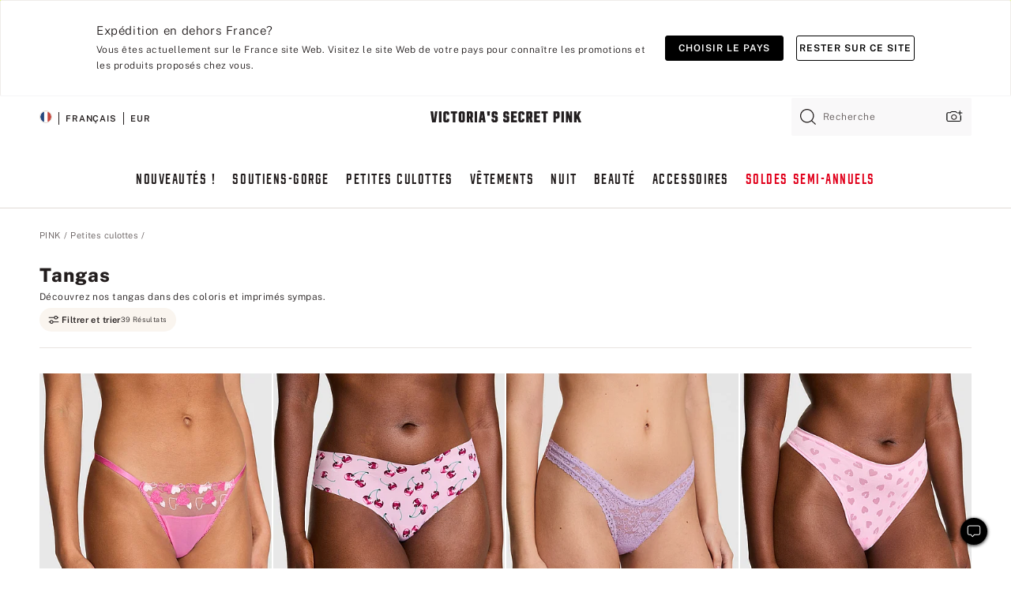

--- FILE ---
content_type: text/html;charset=UTF-8
request_url: https://fr.victoriassecret.com/fr/pink/underwear/thong-underwear
body_size: 4708
content:
<!DOCTYPE html><html lang="fr" class="desktop " data-theme="pink" data-brand="pink" data-basic="true"><head><script id="earlyBootstrap">(()=>{const e=document.cookie,t=e.indexOf("APPTYPE="),a=document.documentElement.classList,s=document.currentScript.dataset;if(t>=0){a.add("is-app");const i=t+8,r=e.slice(i);let n="";r.startsWith("IOSHANDHELD")?(a.add("is-app-ios"),s.appPlatform="ios",n=e.slice(i+12)):r.startsWith("ANDROIDHANDHELD")&&(a.add("is-app-android"),s.appPlatform="android",n=e.slice(i+16)),n.startsWith("VS")?s.appBrand="vs":n.startsWith("PN")&&(s.appBrand="pn"),s.appPlatform&&s.appBrand&&(s.appType=s.appPlatform+"-"+s.appBrand)}if(("true"===new URL(window.location.href).searchParams.get("isNativeShopTabEnabled")||"true"===sessionStorage.getItem("isNativeShopTabEnabled"))&&(document.documentElement.classList.add("is-native-shop-tab-enabled"),sessionStorage.setItem("isNativeShopTabEnabled","true")),performance.getEntriesByType)for(const{serverTiming:e}of performance.getEntriesByType("navigation"))if(e)for(const{name:t,description:a}of e)"ssrStatus"===t?s.ssrStatus=a:"basicStatus"===t?s.basicStatus=a:"renderSource"===t?s.renderSource=a:"peceActive"===t&&(s.peceActive=a)})();</script><meta charSet="utf-8"/><meta name="viewport" id="viewport-settings" content="width=device-width, initial-scale=1, minimum-scale=1"/><meta property="og:type" content="website"/><meta property="og:site_name" content="Victoria&#x27;s Secret"/><meta name="twitter:site" content="@VictoriasSecret"/><meta property="og:image" content="https://www.victoriassecret.com/assets/m4996-VP7Q7JitTV2ecmC3sbUukA/images/pink-share.png"/><meta name="twitter:card" content="summary_large_image"/><meta property="og:title" content="Tangas – PINK"/><meta name="description" content="Voir la collection Tangas – PINK pour trouver votre look le plus craquant. Uniquement chez PINK."/><meta property="og:description" content="Voir la collection Tangas – PINK pour trouver votre look le plus craquant. Uniquement chez PINK."/><link rel="icon" sizes="48x48" href="https://fr.victoriassecret.com/assets/m4996-VP7Q7JitTV2ecmC3sbUukA/favicon.ico"/><link rel="apple-touch-icon" sizes="180x180" href="https://www.victoriassecret.com/assets/m4996-VP7Q7JitTV2ecmC3sbUukA/images/apple-touch-icon.png"/><link rel="apple-touch-icon" href="https://www.victoriassecret.com/assets/m4996-VP7Q7JitTV2ecmC3sbUukA/images/apple-touch-icon.png"/><link rel="icon" sizes="192x192" href="https://www.victoriassecret.com/assets/m4996-VP7Q7JitTV2ecmC3sbUukA/images/android-chrome-192x192.png"/><meta name="format-detection" content="telephone=no"/> <link rel="alternate" mpdisurl href="https://www.victoriassecret.com/us/pink/underwear/thong-underwear" hrefLang="x-default"/><link rel="alternate" mpdisurl href="https://www.victoriassecret.com/at/pink/underwear/thong-underwear" hrefLang="en-AT"/><link rel="alternate" mpdisurl href="https://www.victoriassecret.com/au/pink/underwear/thong-underwear" hrefLang="en-AU"/><link rel="alternate" mpdisurl href="https://www.victoriassecret.com/be/pink/underwear/thong-underwear" hrefLang="en-BE"/><link rel="alternate" mpdisurl href="https://www.victoriassecret.com/ca/pink/underwear/thong-underwear" hrefLang="en-CA"/><link rel="alternate" mpdisurl href="https://www.victoriassecret.com/ch/pink/underwear/thong-underwear" hrefLang="en-CH"/><link rel="alternate" mpdisurl href="https://www.victoriassecret.com/cz/pink/underwear/thong-underwear" hrefLang="en-CZ"/><link rel="alternate" mpdisurl href="https://www.victoriassecret.com/de/pink/underwear/thong-underwear" hrefLang="en-DE"/><link rel="alternate" mpdisurl href="https://www.victoriassecret.com/fr/pink/underwear/thong-underwear" hrefLang="en-FR"/><link rel="alternate" mpdisurl href="https://www.victoriassecret.com/gr/pink/underwear/thong-underwear" hrefLang="en-GR"/><link rel="alternate" mpdisurl href="https://www.victoriassecret.com/hk/pink/underwear/thong-underwear" hrefLang="en-HK"/><link rel="alternate" mpdisurl href="https://www.victoriassecret.com/in/pink/underwear/thong-underwear" hrefLang="en-IN"/><link rel="alternate" mpdisurl href="https://www.victoriassecret.com/jp/pink/underwear/thong-underwear" hrefLang="en-JP"/><link rel="alternate" mpdisurl href="https://www.victoriassecret.com/kr/pink/underwear/thong-underwear" hrefLang="en-KR"/><link rel="alternate" mpdisurl href="https://www.victoriassecret.com/mx/pink/underwear/thong-underwear" hrefLang="en-MX"/><link rel="alternate" mpdisurl href="https://www.victoriassecret.com/nl/pink/underwear/thong-underwear" hrefLang="en-NL"/><link rel="alternate" mpdisurl href="https://www.victoriassecret.com/no/pink/underwear/thong-underwear" hrefLang="en-NO"/><link rel="alternate" mpdisurl href="https://www.victoriassecret.com/nz/pink/underwear/thong-underwear" hrefLang="en-NZ"/><link rel="alternate" mpdisurl href="https://www.victoriassecret.com/ro/pink/underwear/thong-underwear" hrefLang="en-RO"/><link rel="alternate" mpdisurl href="https://www.victoriassecret.com/se/pink/underwear/thong-underwear" hrefLang="en-SE"/><link rel="alternate" mpdisurl href="https://www.victoriassecret.com/sg/pink/underwear/thong-underwear" hrefLang="en-SG"/><link rel="alternate" mpdisurl href="https://www.victoriassecret.com/sk/pink/underwear/thong-underwear" hrefLang="en-SK"/><link rel="alternate" mpdisurl href="https://www.victoriassecret.com/us/pink/underwear/thong-underwear" hrefLang="en-US"/><link rel="alternate" mpdisurl href="https://fr.victoriassecret.com/be/pink/underwear/thong-underwear" hrefLang="fr-BE"/><link rel="alternate" mpdisurl href="https://fr.victoriassecret.com/bf/pink/underwear/thong-underwear" hrefLang="fr-BF"/><link rel="alternate" mpdisurl href="https://fr.victoriassecret.com/ch/pink/underwear/thong-underwear" hrefLang="fr-CH"/><link rel="alternate" mpdisurl href="https://fr.victoriassecret.com/fr/pink/underwear/thong-underwear" hrefLang="fr-FR"/><link rel="alternate" mpdisurl href="https://frca.victoriassecret.com/ca/pink/underwear/thong-underwear" hrefLang="fr-CA"/><link rel="alternate" mpdisurl href="https://de.victoriassecret.com/at/pink/underwear/thong-underwear" hrefLang="de-AT"/><link rel="alternate" mpdisurl href="https://de.victoriassecret.com/ch/pink/underwear/thong-underwear" hrefLang="de-CH"/><link rel="alternate" mpdisurl href="https://de.victoriassecret.com/de/pink/underwear/thong-underwear" hrefLang="de-DE"/><link rel="alternate" mpdisurl href="https://it.victoriassecret.com/it/pink/underwear/thong-underwear" hrefLang="it-IT"/><link rel="alternate" mpdisurl href="https://ja.victoriassecret.com/jp/pink/underwear/thong-underwear" hrefLang="ja-JP"/><link rel="alternate" mpdisurl href="https://ko.victoriassecret.com/kr/pink/underwear/thong-underwear" hrefLang="ko-KR"/><link rel="alternate" mpdisurl href="https://pl.victoriassecret.com/pl/pink/underwear/thong-underwear" hrefLang="pl-PL"/><link rel="alternate" mpdisurl href="https://es.victoriassecret.com/es/pink/underwear/thong-underwear" hrefLang="es-ES"/><link rel="alternate" mpdisurl href="https://sp.victoriassecret.com/ar/pink/underwear/thong-underwear" hrefLang="es-AR"/><link rel="alternate" mpdisurl href="https://sp.victoriassecret.com/bo/pink/underwear/thong-underwear" hrefLang="es-BO"/><link rel="alternate" mpdisurl href="https://sp.victoriassecret.com/bz/pink/underwear/thong-underwear" hrefLang="es-BZ"/><link rel="alternate" mpdisurl href="https://sp.victoriassecret.com/cl/pink/underwear/thong-underwear" hrefLang="es-CL"/><link rel="alternate" mpdisurl href="https://sp.victoriassecret.com/co/pink/underwear/thong-underwear" hrefLang="es-CO"/><link rel="alternate" mpdisurl href="https://sp.victoriassecret.com/cr/pink/underwear/thong-underwear" hrefLang="es-CR"/><link rel="alternate" mpdisurl href="https://sp.victoriassecret.com/do/pink/underwear/thong-underwear" hrefLang="es-DO"/><link rel="alternate" mpdisurl href="https://sp.victoriassecret.com/ec/pink/underwear/thong-underwear" hrefLang="es-EC"/><link rel="alternate" mpdisurl href="https://sp.victoriassecret.com/gt/pink/underwear/thong-underwear" hrefLang="es-GT"/><link rel="alternate" mpdisurl href="https://sp.victoriassecret.com/hn/pink/underwear/thong-underwear" hrefLang="es-HN"/><link rel="alternate" mpdisurl href="https://sp.victoriassecret.com/mx/pink/underwear/thong-underwear" hrefLang="es-MX"/><link rel="alternate" mpdisurl href="https://sp.victoriassecret.com/ni/pink/underwear/thong-underwear" hrefLang="es-NI"/><link rel="alternate" mpdisurl href="https://sp.victoriassecret.com/pa/pink/underwear/thong-underwear" hrefLang="es-PA"/><link rel="alternate" mpdisurl href="https://sp.victoriassecret.com/pe/pink/underwear/thong-underwear" hrefLang="es-PE"/><link rel="alternate" mpdisurl href="https://sp.victoriassecret.com/py/pink/underwear/thong-underwear" hrefLang="es-PY"/><link rel="alternate" mpdisurl href="https://sp.victoriassecret.com/sv/pink/underwear/thong-underwear" hrefLang="es-SV"/><link rel="alternate" mpdisurl href="https://sp.victoriassecret.com/us/pink/underwear/thong-underwear" hrefLang="es-US"/><link rel="alternate" mpdisurl href="https://sp.victoriassecret.com/uy/pink/underwear/thong-underwear" hrefLang="es-UY"/><link rel="alternate" mpdisurl href="https://sp.victoriassecret.com/ve/pink/underwear/thong-underwear" hrefLang="es-VE"/><link rel="alternate" mpdisurl href="https://nl.victoriassecret.com/nl/pink/underwear/thong-underwear" hrefLang="nl-NL"/><link href="https://fr.victoriassecret.com/assets/m4996-VP7Q7JitTV2ecmC3sbUukA/templates/ssr-collection/desktop/style.css" rel="stylesheet"/><title>Tangas – PINK</title><style data-styled="" data-styled-version="5.3.9">.huVxo{-webkit-animation:fadein 1s ease-in;animation:fadein 1s ease-in;margin:0 auto;}/*!sc*/
@-webkit-keyframes fadein{0%{opacity:0;}50%{opacity:0;}100%{opacity:1;}}/*!sc*/
@keyframes fadein{0%{opacity:0;}50%{opacity:0;}100%{opacity:1;}}/*!sc*/
data-styled.g1492[id="sc-hhncp1-0"]{content:"huVxo,"}/*!sc*/
.hIWGSz{position:absolute;inset:0;display:-webkit-box;display:-webkit-flex;display:-ms-flexbox;display:flex;-webkit-box-pack:center;-webkit-justify-content:center;-ms-flex-pack:center;justify-content:center;-webkit-align-items:center;-webkit-box-align:center;-ms-flex-align:center;align-items:center;}/*!sc*/
data-styled.g1493[id="sc-17pbkyn-0"]{content:"hIWGSz,"}/*!sc*/
.kyFYCC{bottom:-100px;right:0;margin:1rem;-webkit-animation:slidein 750ms ease-out 10s forwards;animation:slidein 750ms ease-out 10s forwards;}/*!sc*/
data-styled.g1494[id="sc-17pbkyn-1"]{content:"kyFYCC,"}/*!sc*/
.jMLnnC{position:absolute;top:0;width:100%;}/*!sc*/
.jMLnnC .fabric-masthead-static-brandbar{width:100%;margin:0;}/*!sc*/
.jMLnnC .fabric-masthead-static-brandbar > .fabric-masthead-static-brandbar-smo-holder{height:40px;background-color:#f9e2e7;}/*!sc*/
.jMLnnC .fabric-masthead-static-brandbar > .fabric-masthead-static-brandbar-container{height:40px;background-color:#f7f7f8;}/*!sc*/
.jMLnnC .fabric-masthead-logo-area{width:100%;-webkit-box-pack:center;-webkit-justify-content:center;-ms-flex-pack:center;justify-content:center;-webkit-justify-content:center;}/*!sc*/
.jMLnnC .fabric-masthead-logo-area.fabric-layout-breakpoints .fabric-static-masthead-logo{-webkit-flex:0 0 275px;-ms-flex:0 0 275px;flex:0 0 275px;height:40px;margin:24px auto 50px;background-color:#f5f5f6;border-radius:3px;}/*!sc*/
.jMLnnC .fabric-masthead-category-nav-item .fabric-masthead-category-nav-link{height:20px;width:90px;background-color:#f5f5f6;padding:0.334rem 0.334rem 0.334rem 4px;display:block;text-transform:uppercase;position:relative;}/*!sc*/
.jMLnnC .fabric-masthead-category-nav-item{margin-right:20px;border-radius:3px;}/*!sc*/
.jMLnnC .fabric-masthead-logo-area{display:-webkit-box;display:-webkit-flex;display:-ms-flexbox;display:flex;height:115px;-webkit-box-pack:justify;-webkit-justify-content:space-between;-ms-flex-pack:justify;justify-content:space-between;-webkit-align-items:center;-webkit-box-align:center;-ms-flex-align:center;align-items:center;}/*!sc*/
.jMLnnC .fabric-masthead-category-nav-menu{width:944px;display:-webkit-box;display:-webkit-flex;display:-ms-flexbox;display:flex;margin:0 auto;-webkit-box-pack:justify;-webkit-justify-content:space-between;-ms-flex-pack:justify;justify-content:space-between;-webkit-align-items:center;-webkit-box-align:center;-ms-flex-align:center;align-items:center;}/*!sc*/
[data-device='desktop'] .sc-d7p3b7-0 .fabric-masthead-category-nav-item{padding-bottom:0.334rem;}/*!sc*/
data-styled.g1495[id="sc-d7p3b7-0"]{content:"jMLnnC,"}/*!sc*/
</style><link rel="preconnect" href="https://fr-api.victoriassecret.com/" crossorigin="use-credentials"/>
<link rel="stylesheet" type="text/css" href="https://fr.victoriassecret.com/custom_CSS/mpCSS.css?81129">
</head><body class="fabric pink"><div class="fabric-toast-traffic-control"></div><div class="reactContainer" id="componentContainer" data-hydrate="true"><header class="fabric-masthead-component sc-d7p3b7-0 jMLnnC"><div class="fabric-masthead-static-brandbar"><div class="fabric-masthead-static-brandbar-smo-holder"></div><div class="fabric-masthead-static-brandbar-container"></div></div><div class="fabric-masthead-logo-area fabric-layout-breakpoints"><h1 class="fabric-static-masthead-logo"></h1></div><nav class="fabric-masthead-static-category-nav-component"><ul class="fabric-masthead-category-nav-menu" role="menu"><li class="fabric-masthead-category-nav-item" role="none"><a class="fabric-masthead-category-nav-link"></a></li><li class="fabric-masthead-category-nav-item" role="none"><a class="fabric-masthead-category-nav-link"></a></li><li class="fabric-masthead-category-nav-item" role="none"><a class="fabric-masthead-category-nav-link"></a></li><li class="fabric-masthead-category-nav-item" role="none"><a class="fabric-masthead-category-nav-link"></a></li><li class="fabric-masthead-category-nav-item" role="none"><a class="fabric-masthead-category-nav-link"></a></li><li class="fabric-masthead-category-nav-item" role="none"><a class="fabric-masthead-category-nav-link"></a></li><li class="fabric-masthead-category-nav-item" role="none"><a class="fabric-masthead-category-nav-link"></a></li><li class="fabric-masthead-category-nav-item" role="none"><a class="fabric-masthead-category-nav-link"></a></li><li class="fabric-masthead-category-nav-item" role="none"><a class="fabric-masthead-category-nav-link"></a></li></ul></nav></header><div class="fabric-page-loading"><div class="fabric-page-spinner sc-17pbkyn-0 hIWGSz"><div class="fabric-spinner-element sc-hhncp1-0 huVxo"><div><span class="fabric-hide-a11y-element">Chargement...</span></div><div></div><div></div><div></div><div></div><div></div><div></div><div></div><div></div><div></div><div></div><div></div></div></div><div class="fabric-toast-utility static-site"><div class="toast-container"><strong>Le chargement de la page  prend plus de temps que prévu.</strong></div></div></div></div><div class="fabric-dialog-container"></div><div class="fabric-salesforce-chat-dialog"></div><script id="brastrap-data" type="application/json">{"endpoints":[{"key":"analyticsCore","context":"analytics","version":"v3","path":"global","www":false,"pci":false},{"key":"authStatus","context":"auth","version":"v27","path":"status","method":"POST","prioritized":true,"www":false,"pci":false},{"key":"featureFlags","context":"experience","version":"v4","path":"feature-flags","www":false,"pci":false,"prioritized":true,"timeout":7000,"queryWhitelist":["cm_mmc"]},{"key":"countryList","context":"settings","version":"v3","path":"countries","www":false,"pci":false},{"key":"languageList","context":"settings","version":"v3","path":"languages","www":false,"pci":false},{"key":"dataPrivacyRightsGPCSettings","context":"dataprivacyrights","version":"v7","path":"jwt","www":false,"pci":false},{"key":"zipGating","context":"gatingexperience","version":"v1","path":"sddgating","www":false,"pci":false,"prioritized":true},{"key":"environment","context":"assets","version":"m4996-VP7Q7JitTV2ecmC3sbUukA","path":"settings.json","www":true,"pci":false},{"key":"navigations","context":"navigations","version":"v9","path":"navigations?channel=victorias-secret-desktop-tablet-eu","www":false,"pci":false,"queryWhitelist":["cm_mmc"]},{"key":"bagCount","context":"orders","version":"v38","path":"bag/count","www":false,"pci":false,"overrides":{"featureFlags.dimensions[dimension=F302].active=C":{"version":"v39","path":"bag/count"}}},{"key":"breadcrumbs","context":"breadcrumbs","version":"v4","path":"breadcrumbs?collectionId=1bdf77fd-501c-4335-81dc-7036a0936215","www":false,"pci":false,"queryWhitelist":["collectionId"]},{"key":"collectionPage","context":"collectionheaders","version":"v9","path":"?collectionId=1bdf77fd-501c-4335-81dc-7036a0936215","www":false,"pci":false,"queryWhitelist":["cm_mmc"]},{"key":"collectionEnsembles","context":"stacksensemble","version":"v4","path":"?brand=pink&collectionId=1bdf77fd-501c-4335-81dc-7036a0936215","www":false,"pci":false,"queryWhitelist":["cm_mmc","brand","stackId"]},{"key":"collectionFilters","context":"filters","version":"v21","path":"?collectionId=1bdf77fd-501c-4335-81dc-7036a0936215&isPersonalized=true","www":false,"pci":false,"queryWhitelist":["filter","storeId","isFilterEnhanced"],"overrides":{"featureFlags.dimensions[dimension=F810].active=C":{"path":"?collectionId=1bdf77fd-501c-4335-81dc-7036a0936215&isPersonalized=true&isFilterEnhanced=true"},"featureFlags.dimensions[dimension=F539].active=C":{"version":"v22"},"featureFlags.dimensions[dimension=F539].active=D":{"version":"v23"}}},{"key":"collectionStacks","context":"stacks","version":"v41","path":"?brand=pink&collectionId=1bdf77fd-501c-4335-81dc-7036a0936215&orderBy={{orderBy}}&maxSwatches=8&isPersonalized=true&isWishlistEnabled=true&recCues=true","www":false,"pci":false,"queryWhitelist":["cm_mmc","brand","filter","orderBy","stackId","storeId"],"overrides":{"featureFlags.dimensions[dimension=F809].active=C":{"version":"v42"},"featureFlags.dimensions[dimension=F539].active=C":{"version":"v43"},"featureFlags.dimensions[dimension=F539].active=C&&featureFlags.dimensions[dimension=F809].active=C":{"version":"v44"},"featureFlags.dimensions[dimension=F539].active=D":{"version":"v45"},"featureFlags.dimensions[dimension=F539].active=D&&featureFlags.dimensions[dimension=F809].active=C":{"version":"v46"}}},{"key":"brandConfigs","context":"settings","version":"v3","path":"brandconfigs?brand=pink&region=international","www":false,"pci":false,"queryWhitelist":["brand","region"]}],"icons":["/assets/m4996-VP7Q7JitTV2ecmC3sbUukA/react/icon/brand.svg","/assets/m4996-VP7Q7JitTV2ecmC3sbUukA/react/icon/main.svg","/assets/m4996-VP7Q7JitTV2ecmC3sbUukA/react/icon/third-party.svg","/assets/m4996-VP7Q7JitTV2ecmC3sbUukA/react/icon/exclude.svg"],"scripts":[],"settings":{"apiUrl":"https://fr-api.victoriassecret.com","pciApiUrl":"https://api2.victoriassecret.com"}}</script><script id="reactLibrary" src="https://www.victoriassecret.com/assets/m4996-VP7Q7JitTV2ecmC3sbUukA/desktop/react-18.js" defer=""></script><script id="sentryReactSdk" src="https://www.victoriassecret.com/assets/m4996-VP7Q7JitTV2ecmC3sbUukA/desktop/sentry-react-sdk.js" defer=""></script><script id="brastrap" src="https://fr.victoriassecret.com/assets/m4996-VP7Q7JitTV2ecmC3sbUukA/brastrap.js" defer=""></script><!-- mp_trans_schedule_disable_start 149 --><script id="clientProps" type="application/json">{"apiData":{"cmsPage":{"oldPath":"","path":"/pink/underwear/thong-underwear","template":"collection","collectionId":"1bdf77fd-501c-4335-81dc-7036a0936215","channel":"victorias-secret-desktop-tablet-eu","meta":{"id":"1bdf77fd-501c-4335-81dc-7036a0936215","name":"","language":"","title":"Tangas","displayOn":"desktop","seoEvergreen":"on","metaTitle":"Thong Panties - PINK","metaDescription":"Voir la collection Tangas – PINK pour trouver votre look le plus craquant. Uniquement chez PINK.","canonicalUrl":"https://fr.victoriassecret.com/fr/pink/underwear/thong-underwear"},"analytics":{"page_category":"Thong Panties collection","category_id":"UNDERWEAR","page_type":"collection","page_category_id":"PINK|UNDERWEAR|THONG-UNDERWEAR","parent_category_id":"PINK|UNDERWEAR"},"redirect":{}}},"apiResponses":{},"brand":"pink","buildId":"m4996-VP7Q7JitTV2ecmC3sbUukA","category":"underwear","cmsPageChannel":"victorias-secret-desktop-tablet-eu","countryCode":"fr","deployEnv":{"wwwOrigin":"https://fr.victoriassecret.com/","apiOrigin":"https://fr-api.victoriassecret.com","apiPciOrigin":"https://api2.victoriassecret.com","languageDomainSuffix":".victoriassecret.com","englishDomainPrefix":"www","assetsOrigin":"https://fr.victoriassecret.com/","assetsContext":"/assets","languageDomains":{"de.victoriassecret.com":{"domainCode":"de"},"es.victoriassecret.com":{"domainCode":"es"},"fr.victoriassecret.com":{"domainCode":"fr"},"frca.victoriassecret.com":{"domainCode":"frca"},"it.victoriassecret.com":{"domainCode":"it"},"ja.victoriassecret.com":{"domainCode":"ja"},"ko.victoriassecret.com":{"domainCode":"ko"},"pl.victoriassecret.com":{"domainCode":"pl"},"sp.victoriassecret.com":{"domainCode":"sp"}}},"deviceType":"desktop","deployEnvName":"production","endpoints":[{"key":"analyticsCore","context":"analytics","version":"v3","path":"global","www":false,"pci":false},{"key":"authStatus","context":"auth","version":"v27","path":"status","method":"POST","prioritized":true,"www":false,"pci":false},{"key":"featureFlags","context":"experience","version":"v4","path":"feature-flags","www":false,"pci":false,"prioritized":true,"timeout":7000,"queryWhitelist":["cm_mmc"]},{"key":"countryList","context":"settings","version":"v3","path":"countries","www":false,"pci":false},{"key":"languageList","context":"settings","version":"v3","path":"languages","www":false,"pci":false},{"key":"dataPrivacyRightsGPCSettings","context":"dataprivacyrights","version":"v7","path":"jwt","www":false,"pci":false},{"key":"zipGating","context":"gatingexperience","version":"v1","path":"sddgating","www":false,"pci":false,"prioritized":true},{"key":"environment","context":"assets","version":"m4996-VP7Q7JitTV2ecmC3sbUukA","path":"settings.json","www":true,"pci":false},{"key":"navigations","context":"navigations","version":"v9","path":"navigations?channel=victorias-secret-desktop-tablet-eu","www":false,"pci":false,"queryWhitelist":["cm_mmc"]},{"key":"bagCount","context":"orders","version":"v38","path":"bag/count","www":false,"pci":false,"overrides":{"featureFlags.dimensions[dimension=F302].active=C":{"version":"v39","path":"bag/count"}}},{"key":"breadcrumbs","context":"breadcrumbs","version":"v4","path":"breadcrumbs?collectionId=1bdf77fd-501c-4335-81dc-7036a0936215","www":false,"pci":false,"queryWhitelist":["collectionId"]},{"key":"collectionPage","context":"collectionheaders","version":"v9","path":"?collectionId=1bdf77fd-501c-4335-81dc-7036a0936215","www":false,"pci":false,"queryWhitelist":["cm_mmc"]},{"key":"collectionEnsembles","context":"stacksensemble","version":"v4","path":"?brand=pink&collectionId=1bdf77fd-501c-4335-81dc-7036a0936215","www":false,"pci":false,"queryWhitelist":["cm_mmc","brand","stackId"]},{"key":"collectionFilters","context":"filters","version":"v21","path":"?collectionId=1bdf77fd-501c-4335-81dc-7036a0936215&isPersonalized=true","www":false,"pci":false,"queryWhitelist":["filter","storeId","isFilterEnhanced"],"overrides":{"featureFlags.dimensions[dimension=F810].active=C":{"path":"?collectionId=1bdf77fd-501c-4335-81dc-7036a0936215&isPersonalized=true&isFilterEnhanced=true"},"featureFlags.dimensions[dimension=F539].active=C":{"version":"v22"},"featureFlags.dimensions[dimension=F539].active=D":{"version":"v23"}}},{"key":"collectionStacks","context":"stacks","version":"v41","path":"?brand=pink&collectionId=1bdf77fd-501c-4335-81dc-7036a0936215&orderBy={{orderBy}}&maxSwatches=8&isPersonalized=true&isWishlistEnabled=true&recCues=true","www":false,"pci":false,"queryWhitelist":["cm_mmc","brand","filter","orderBy","stackId","storeId"],"overrides":{"featureFlags.dimensions[dimension=F809].active=C":{"version":"v42"},"featureFlags.dimensions[dimension=F539].active=C":{"version":"v43"},"featureFlags.dimensions[dimension=F539].active=C&&featureFlags.dimensions[dimension=F809].active=C":{"version":"v44"},"featureFlags.dimensions[dimension=F539].active=D":{"version":"v45"},"featureFlags.dimensions[dimension=F539].active=D&&featureFlags.dimensions[dimension=F809].active=C":{"version":"v46"}}},{"key":"brandConfigs","context":"settings","version":"v3","path":"brandconfigs?brand=pink&region=international","www":false,"pci":false,"queryWhitelist":["brand","region"]}],"languageCode":"fr","react18Mode":false,"renderType":"basic","sanitizedUrl":"https://fr.victoriassecret.com/fr/pink/underwear/thong-underwear","timestamp":1769034494733,"enableSentry":true}</script><!-- mp_trans_schedule_disable_end 149 --><script src="https://fr.victoriassecret.com/assets/m4996-VP7Q7JitTV2ecmC3sbUukA/desktop/runtime.js" defer=""></script><script src="https://fr.victoriassecret.com/assets/m4996-VP7Q7JitTV2ecmC3sbUukA/desktop/5641.js" defer=""></script><script src="https://fr.victoriassecret.com/assets/m4996-VP7Q7JitTV2ecmC3sbUukA/desktop/573.js" defer=""></script><script src="https://fr.victoriassecret.com/assets/m4996-VP7Q7JitTV2ecmC3sbUukA/desktop/6863.js" defer=""></script><script src="https://fr.victoriassecret.com/assets/m4996-VP7Q7JitTV2ecmC3sbUukA/desktop/9300.js" defer=""></script><script src="https://fr.victoriassecret.com/assets/m4996-VP7Q7JitTV2ecmC3sbUukA/desktop/8776.js" defer=""></script><script src="https://fr.victoriassecret.com/assets/m4996-VP7Q7JitTV2ecmC3sbUukA/desktop/1440.js" defer=""></script><script src="https://fr.victoriassecret.com/assets/m4996-VP7Q7JitTV2ecmC3sbUukA/desktop/5801.js" defer=""></script><script src="https://fr.victoriassecret.com/assets/m4996-VP7Q7JitTV2ecmC3sbUukA/desktop/2316.js" defer=""></script><script src="https://fr.victoriassecret.com/assets/m4996-VP7Q7JitTV2ecmC3sbUukA/desktop/685.js" defer=""></script><script src="https://fr.victoriassecret.com/assets/m4996-VP7Q7JitTV2ecmC3sbUukA/desktop/6817.js" defer=""></script><script src="https://fr.victoriassecret.com/assets/m4996-VP7Q7JitTV2ecmC3sbUukA/desktop/420.js" defer=""></script><script src="https://fr.victoriassecret.com/assets/m4996-VP7Q7JitTV2ecmC3sbUukA/desktop/1405.js" defer=""></script><script src="https://fr.victoriassecret.com/assets/m4996-VP7Q7JitTV2ecmC3sbUukA/templates/ssr-collection/desktop/index.js" defer=""></script></body>
<!-- MP Google Tag Manager -->
<script nonce="mpgtmdply">(function(w,d,s,l,i){w[l]=w[l]||[];w[l].push({'gtm.start':
new Date().getTime(),event:'gtm.js'});var f=d.getElementsByTagName(s)[0],
j=d.createElement(s),dl=l!='dataLayer'?'&l='+l:'';j.async=true;j.src=
'https://www.googletagmanager.com/gtm.js?id='+i+dl;f.parentNode.insertBefore(j,f);
})(window,document,'script','mpDataLayer','GTM-NKJ73QTQ');</script>
<!-- End Google Tag Manager -->

<!-- MP Google Tag Manager (noscript) -->
<noscript><iframe src="https://www.googletagmanager.com/ns.html?id=GTM-NKJ73QTQ"
height="0" width="0" style="display:none;visibility:hidden"></iframe></noscript>
<!-- End Google Tag Manager (noscript) -->

<!--Processed by MotionPoint's TransMotion (r) translation engine v22.36.0 12/23/2025. Copyright© 2003-2026 MotionPoint Corporation. All Rights Reserved. This product is protected under one or more of the following US patents: 7584216, 7580960, 7627479, 7627817, 7996417, 8065294. Other patents pending.--></html>

--- FILE ---
content_type: text/javascript;charset=UTF-8
request_url: https://fr.victoriassecret.com/assets/m4996-VP7Q7JitTV2ecmC3sbUukA/desktop/420.js
body_size: 4152
content:
try{!function(){var e="undefined"!=typeof window?window:"undefined"!=typeof global?global:"undefined"!=typeof globalThis?globalThis:"undefined"!=typeof self?self:{},n=(new e.Error).stack;n&&(e._sentryDebugIds=e._sentryDebugIds||{},e._sentryDebugIds[n]="b2e76b17-a5dc-4d86-8459-b739ab78a63f",e._sentryDebugIdIdentifier="sentry-dbid-b2e76b17-a5dc-4d86-8459-b739ab78a63f")}()}catch(e){}!function(){var e="undefined"!=typeof window?window:"undefined"!=typeof global?global:"undefined"!=typeof globalThis?globalThis:"undefined"!=typeof self?self:{};e._sentryModuleMetadata=e._sentryModuleMetadata||{},e._sentryModuleMetadata[(new e.Error).stack]=function(e){for(var n=1;n<arguments.length;n++){var t=arguments[n];if(null!=t)for(var a in t)t.hasOwnProperty(a)&&(e[a]=t[a])}return e}({},e._sentryModuleMetadata[(new e.Error).stack],{"_sentryBundlerPluginAppKey:fewd-flagship":!0})}(),("undefined"!=typeof window?window:"undefined"!=typeof global?global:"undefined"!=typeof globalThis?globalThis:"undefined"!=typeof self?self:{}).SENTRY_RELEASE={id:"flagship-m4996"},(self.webpackChunk_vsdp_flagship=self.webpackChunk_vsdp_flagship||[]).push([[420],{2106:(e,n,t)=>{t.d(n,{A:()=>h});var a=t(78090),r=t.n(a),o=t(39896),s=t.n(o),i=t(49905),d=t(63765),c=t(97186),p=t(44609),l=t(74848);const g=(e,n,t)=>{const a="string"==typeof n?document.getElementById(n):n;"true"===a.dataset.hydrate?t?(0,i.hydrateRoot)(a,(0,l.jsx)(r().StrictMode,{children:e})):s().hydrate((0,l.jsx)(r().StrictMode,{children:e}),a):t?(0,i.createRoot)(a).render((0,l.jsx)(r().StrictMode,{children:e})):s().render((0,l.jsx)(r().StrictMode,{children:e}),a)};function h({Component:e,containers:n}){if(e&&n)throw Error("createClientHydrate: Please provide only Component or containers. Not both.");return async({clientProps:t,reduxStore:a,UU:r})=>{const o=n||[{containerId:"componentContainer",Component:e}],s=new URL(t.sanitizedUrl);for(const{containerId:e,Component:n}of o)g((0,l.jsx)(d.A,{deviceType:t.deviceType,store:a,children:(0,l.jsx)(c.A,{value:r,children:(0,l.jsx)(p.p,{value:s,children:(0,l.jsx)(n,{})})})}),e,t.react18Mode)}}},56780:(e,n,t)=>{t.d(n,{A:()=>k}),t(820);var a=t(78795),r=t(82960),o=t(21966),s=t(91157),i=t(73512);const d=({apiData:e,apiResponses:n,apiOverrides:t,buildId:a,brand:r,category:o,cmsPageChannel:d,countryCode:c,deployEnv:p,deviceType:l,languageCode:g,timestamp:h,clientConfig:m,renderType:u,sanitizedUrl:f})=>{const y={analyticsReducer:{activeContext:void 0},apiData:{...e,brastrapResponses:n,brastrapOverrides:t},pageData:{buildId:a,deployEnv:p,serverRoute:{brand:r,cmsPageChannel:d,countryCode:c,deviceType:l,languageCode:g,category:o,sanitizedUrl:f,renderType:u},timestamp:h}};return m&&(y.clientConfig=m),y.configReducer=s.kj(y),y.globalReducer={bagCount:(0,i.i)(e)},y};var c=t(13911),p=t(7995),l=t(77387),g=t(28287),h=t(42999),m=t(53286),u=t(52780),f=t(71722),y=t(47440),A=t(60799),x=t(26181),w=t(57119),b=t(18607),j=t(29638),v=t(80546),C=t(90049),S=t(40025);const T=()=>window.brastrap.run(((e,n,t)=>({data:e,responses:n,overrides:t}))),k=async function({getData:e=T,clientHydrate:n,clientProps:t=(0,l.i)(),UU:s,baseApplication:i}){y.Ts({UU:s}),S.Ts({UU:s}),j.A.markStartFERendering();const k=document.getElementById("earlyBootstrap"),M=(({clientProps:e,UU:n})=>{const t=d(e),a=(0,o.tY)({name:"ssr-redux"}),s=[(0,c.K)(n),(0,c.J)(n)];return(0,r.createStore)(p.Ay,t,a((0,r.applyMiddleware)(...s)))})({clientProps:t,UU:s});await n({clientProps:t,UU:s,reduxStore:M});const E=window||{document:{referrer:""}},U=await e({clientProps:t});"true"!==k?.dataset?.peceActive&&(0,x.jM)(U.data?.featureFlags);const R=(0,b.FL)(),I=d({...t,apiData:{...t.apiData,...a.FF(U.data,"config")},apiResponses:U.responses,apiOverrides:U.overrides,clientConfig:{url:U.data.config?.url||window.location.href,...(D=a.Sb(k,"dataset.appPlatform"),{isApp:a.uI(D),isAppIOS:"ios"===D,isAppAndroid:"android"===D}),geolocatedCountry:u._J(h.get("geolocatedCountry"),"US"),geolocatedRegion:u._J(h.get("geolocatedRegion"),""),referrer:E.document.referrer,selectedCountry:a.gQ(h.get("selectedCountry").toUpperCase()),selectedLanguage:a.gQ(h.get("selectedLanguage").toUpperCase()),yFlags:R}});var D;if(M.dispatch({type:"receive-client-data",payload:I}),"true"!==k?.dataset?.peceActive&&(0,x.k8)(I),"true"===k?.dataset?.peceActive){M.dispatch({type:"activate-y-flags-dimension",payload:{dimension:"Y01"}});const e=M.getState();(0,x.jM)(e.apiData.featureFlags,e.yFlags.yFlagsByDimension),(0,x.k8)(e,{renderSource:k.dataset.renderSource})}const{apiData:F,configReducer:P}=M.getState(),$={...F,config:P,yFlags:R};s&&M.dispatch({type:"underwire-sync-init",payload:$});const _=s&&i,L=g.T({execute:!_,store:M,publish:S.mk,subscribe:S.B1});s&&s.enable({externalReduxStore:M}),await m.A.defer([()=>{_&&i($,L),(e=>{const n=document.documentElement,t=n.className.split(" ").filter((e=>0!==e.lastIndexOf("flag-",0)));n.className=t.join(" ").trim(),a.u7(e)&&a.jJ(e,(e=>{a.uI(e)&&n.classList.add(`flag-${a.kW(e)}`)}))})(P.flagList),P.flagList.ssrRemoveUnusedFabricStylesEnhancement&&document.querySelector(".fabric").classList.add("remove-fabric-unused-css")}]),"mobile"===P.device&&C.T(),v.A.init({store:M,UU:s}),s&&(0,S.mk)("underwire-enabled"),j.A.markFinishFERendering(),j.A.measureFERendering(),(0,f.YR)(F,P),A.A.audienceUpdate(F,P),a.Jt(P,"flags.dp50252SmartGiftEnhancement",!1)&&(0,w.Y1)(P,"inject-smart-gift-button-js"),a.Jt(P,"flags.googleSiteLinksSearchBoxSwitchOn",!1)&&(0,w.UM)(P);const K=!0;(0,w.Y1)(P,"inject-ping-one-signals-sdk",K);const B=a.Jt(P,"flags.enhancementMiaw",!1),O=a.Jt(P,"flags.dp87827RadarEnhancement",!1);B&&(window.Radar||document.getElementById("radar-script")||O&&(0,w.Y1)(P,"inject-script-radar",K))}},7529:(e,n,t)=>{t.d(n,{A:()=>s}),t(78090);var a=t(46317),r=t(24037),o=t(74848);const s=({deviceType:e})=>(0,o.jsxs)(o.Fragment,{children:[(0,o.jsx)(r.A,{device:e}),(0,o.jsx)(a.A,{})]})},91982:(e,n,t)=>{t.d(n,{A:()=>P}),t(78090);var a=t(92568),r=t(71526),o=t(42392),s=t(58491),i=t(24976),d=t(65693),c=t(64112),p=t(40239),l=t(74848);const g=a.Ay.div.attrs({children:"⚛"}).withConfig({componentId:"sc-fadci4-0"})(["position:fixed;display:flex;justify-content:center;align-items:center;bottom:10px;left:10px;color:",";z-index:1000000;font-size:50px;width:25px;height:25px;animation:"," 5s linear infinite;"],(({$color:e})=>e),(0,a.i7)(["from{transform:rotate(0deg);}to{transform:rotate(360deg);}"])),h=({color:e="deepskyblue",displayInNonDevEnv:n})=>n?(0,l.jsx)(g,{$color:e}):null;var m=t(90223),u=t(42023);const f=(0,a.Ay)(u.A).withConfig({componentId:"sc-1jd1xma-0"})(["",""],(({theme:e})=>`\n\tbackground-color: ${e.colors.neutral5};\n\theight: ${e.spacing.xl6};\n\twidth: 100%;\n  `)),y=(0,a.Ay)(m.A).withConfig({componentId:"sc-1jd1xma-1"})(["",""],(({theme:e})=>`\n\tmargin: ${e.spacing.md};\n\twidth: auto;\n  `)),A=(0,a.Ay)(u.A).withConfig({componentId:"sc-1jd1xma-2"})(["",""],(({theme:e})=>`\n  \talign-self: start;\n\tbackground-color: ${e.colors.neutral5};\n\tborder-radius: ${e.spacing.xs};\n\theight: ${e.spacing.xl2};\n\twidth: 168px;\n  `)),x=(0,a.Ay)(m.A).withConfig({componentId:"sc-1jd1xma-3"})(["",""],(({theme:e})=>`\n\tgap: ${e.spacing.lg};\n\tborder-radius: ${e.spacing.xs};\n\theight: ${e.spacing.xl2};\n  `)),w=(0,a.Ay)(u.A).withConfig({componentId:"sc-1jd1xma-4"})(["",""],(({theme:e})=>`\n\tbackground-color: ${e.colors.neutral5};\n\tborder-radius: ${e.spacing.xs};\n\theight: auto;\n\twidth: ${e.spacing.xl2};\n  `));function b(){return(0,l.jsxs)(l.Fragment,{children:[(0,l.jsx)(f,{}),(0,l.jsxs)(y,{justify:"space-between",align:"center",wrap:"nowrap",children:[(0,l.jsx)(A,{}),(0,l.jsx)(x,{justifyContent:"flex-end",children:Array.from({length:4}).map(((e,n)=>(0,l.jsx)(w,{},n)))})]})]})}var j=t(59054),v=t(38817),C=t(90109),S=t(6395),T=t(29681),k=t(6235),M=t(58458),E=t(37424),U=t(48924),R=t(21954),I=t(40025);const D=({Component:e,data:n})=>{const t=(0,R.A)();return(0,l.jsx)(e,{data:{...n,config:t}})},F=a.Ay.header.withConfig({componentId:"sc-xu56d4-0"})(["",""],(({$hiddenClass:e})=>`\n    ${e&&"visibility: hidden;"};\n  `));function P({brand:e,data:n,children:t,classSpecificityRepetition:g=3,mastheadComponent:m=k.A,footerComponent:u=S.A}){const f=(0,R.A)(),y=f?.isMobile||!1,A=f?.flags?.dp98561WcagEnhancementEnhancement||!1,x=(0,j.A)();return(0,l.jsx)(c.A,{errorKey:"error-inside-of-standard-app-component",errorMessage:"Un problème est survenu lors du chargement du composant Application standard",message:"Un problème est survenu lors du chargement du composant Application standard",children:(0,l.jsx)(a.ID,{stylisPlugins:[(0,U.A)(g)],children:(0,l.jsx)(a.NP,{theme:s["pink"===e?"pink":"vs"],children:(0,l.jsx)(r.A,{brandSpritesheetURL:`${f.assetPath}/react/icon/brand.svg`,mainSpritesheetURL:`${f.assetPath}/react/icon/main.svg`,thirdPartySpritesheetURL:`${f.assetPath}/react/icon/third-party.svg`,children:(0,l.jsxs)(p.A,{children:[(0,l.jsxs)(c.A,{errorKey:"error-inside-of-standard-app-masthead-component",errorMessage:"Un problème est survenu lors du chargement du composant Standard App Masthead",message:"Un problème est survenu lors du chargement du composant Standard App Masthead",children:[!x&&y&&(0,l.jsx)(b,{}),(0,l.jsx)(F,{$hiddenClass:!x&&y,className:"react react-masthead-component",children:(0,l.jsx)(D,{Component:m,data:n})})]}),(0,l.jsx)(c.A,{children:t}),(0,l.jsx)(c.A,{errorKey:"error-inside-of-standard-app-footer-component",errorMessage:"Un problème est survenu lors du chargement du composant Standard App Footer",message:"Un problème est survenu lors du chargement du composant Standard App Footer",children:(0,l.jsx)("footer",{className:"react react-footer-component",children:(0,l.jsx)(D,{Component:u,data:n})})}),(0,l.jsx)(d.A,{children:()=>(0,l.jsxs)(l.Fragment,{children:[(0,l.jsx)(c.A,{errorKey:"error-inside-of-standard-app-email-signup-dialog-component",errorMessage:"Un problème est survenu lors du chargement du composant Standard App Email SignUp Dialog",message:"Un problème est survenu lors du chargement du composant Standard App Email SignUp Dialog",children:(0,l.jsx)(D,{Component:C.A,data:n})}),(0,l.jsx)(c.A,{errorKey:"error-inside-of-standard-app-franchise-redirect-component",errorMessage:"Un problème est survenu lors du chargement du composant Standard App Franchise Redirect",message:"Un problème est survenu lors du chargement du composant Standard App Franchise Redirect",children:(0,l.jsx)(D,{Component:T.A,data:n})}),(0,l.jsx)(c.A,{errorKey:"error-inside-of-standard-app-offer-from-email-dialog-component",errorMessage:"Un problème est survenu lors du chargement du composant Standard App Offer From Email Dialog",message:"Un problème est survenu lors du chargement du composant Standard App Offer From Email Dialog",children:(0,l.jsx)(D,{Component:M.A,data:n})}),(0,l.jsx)(c.A,{errorKey:"error-inside-of-standard-app-country-confirmation-component",errorMessage:"Un problème est survenu lors du chargement du composant Standard App Country Confirmation",message:"Un problème est survenu lors du chargement du composant Standard App Country Confirmation",children:(0,l.jsx)(D,{Component:v.A})}),(0,l.jsx)(c.A,{errorKey:"error-inside-of-standard-app-session-expiration-drawer-component",errorMessage:"Un problème est survenu lors du chargement du composant Standard App Session Expiration Drawer",message:"Un problème est survenu lors du chargement du composant Standard App Session Expiration Drawer",children:(0,l.jsx)(D,{Component:E.A,data:n})})]})}),(0,l.jsx)(d.A,{haveClientData:!0,children:()=>(0,l.jsx)(c.A,{errorKey:"error-inside-of-standard-app-add-to-bag-overlay-component",errorMessage:"Un problème est survenu lors du chargement du composant Standard App Add to Bag Overlay",message:"Un problème est survenu lors du chargement du composant Standard App Add to Bag Overlay",children:(0,l.jsx)(i.A,{})})}),A&&(0,l.jsx)(d.A,{haveClientData:!0,children:()=>(0,l.jsx)(c.A,{errorKey:"error-inside-of-standard-speak-component",errorMessage:"Un problème est survenu lors du chargement du composant standard Parler de l’application",message:"Un problème est survenu lors du chargement du composant standard Parler de l’application",children:(0,l.jsx)(o.A,{exposeContext:({speakAssertively:e,speakPolitely:n})=>{(0,I.B1)("speak-component",{"aria-speak":n,"aria-speak-now":e})}})})}),n?.environment?.environment&&"production"!==n.environment.environment?(0,l.jsx)(d.A,{children:()=>(0,l.jsx)(h,{displayInNonDevEnv:!0})}):null]})})})})})}},90049:(e,n,t)=>{t.d(n,{T:()=>i});var a=t(78795),r=t(26839),o=t(8003),s=t(12586);const i=()=>{try{o.A.hasAppFlag()&&document.body.addEventListener("click",(e=>function(e){if("A"!==e.target.nodeName)return;const{dataset:n,href:t,attributes:o}=e.target,i=a.Sb(o,"href.value"),d=e.target.getAttribute("target");if(d&&"_blank"===d&&e.target.setAttribute("target","_self"),i.startsWith("#")&&i.length>1)return;if(!e.target.hasAttribute("href"))return;const c=(0,s.wC)(n);r.A.postMessage({eventType:"link-click",href:t,data:a.kp(c),defaultPrevented:e.defaultPrevented}),e.preventDefault(),e.stopPropagation(),e.stopImmediatePropagation()}(e)))}catch(e){console.error(e)}}}}]);
//# sourceMappingURL=420.js.map

--- FILE ---
content_type: image/svg+xml
request_url: https://fr.victoriassecret.com/images/vsweb/bc70d26c-9d7e-4692-809a-32a2c5c543f4/VS_PINK_International_OneLine_Black1.svg
body_size: 847
content:
<?xml version="1.0" encoding="utf-8"?>
<svg xmlns="http://www.w3.org/2000/svg" fill="none" height="14" viewBox="0 0 191 14" width="191">
<g clip-path="url(#clip0_7863_31743)">
<path d="M5.82679 0L4.56851 10.382L3.33282 0H0L2.11649 14H6.66564L8.80149 0H5.82679ZM10.7179 14H13.912V0H10.7179V14ZM17.903 0L16.206 1.70069V12.3025L17.903 14.0032H22.0747L23.7718 12.3025V9.52194H20.8584V11.2808H19.4001V2.71917H20.8584V4.47806H23.7718V1.70069L22.0747 0H17.903ZM25.7656 0V2.71917H28.2015V14H31.3956V2.71917H33.8315V0H25.7689H25.7656ZM39.0195 2.71917H40.4165V11.2808H39.0195V2.71917ZM37.5225 0L35.8254 1.70069V12.3025L37.5225 14.0032H41.9135L43.6106 12.3025V1.70069L41.9135 0H37.5225ZM49.0954 2.71917H50.4924V6.47945H49.0954V2.71917ZM45.9045 0V14H49.0986V9.19861H49.8762L50.8925 14H54.0446L52.7089 8.4H52.7896L53.6865 7.47852V1.70069L51.9894 0H45.9013H45.9045ZM55.9224 14H59.1164V0H55.9224V14ZM65.3014 3.62125L65.8789 8.46143H64.7012L65.3014 3.62125ZM63.1687 0L61.0522 14H64.0657L64.4044 11.0383H66.1821L66.5403 14H69.8537L67.7179 0H63.1687ZM71.6282 0L72.0864 5.44157H74.8417L75.2998 0H71.6282ZM79.2327 0L77.5357 1.70069V6.56028L79.2327 8.26097H81.988V11.2808H80.3716V9.52194H77.3582V12.3025L79.0553 14.0032H83.4851L85.1821 12.3025V7.24249L83.4851 5.5418H80.7298V2.7224H81.988V4.48129H85.0015V1.70069L83.285 0H79.2327ZM93.8417 0L92.1446 1.70069V6.56028L93.8417 8.26097H96.597V11.2808H94.9806V9.52194H91.9671V12.3025L93.6642 14.0032H98.094L99.791 12.3025V7.24249L98.094 5.5418H95.3387V2.7224H96.597V4.48129H99.6104V1.70069L97.894 0H93.8417ZM101.985 0V14H109.389V11.2808H105.179V8.26097H108.712V5.5418H105.179V2.7224H109.389V0H101.985ZM113.061 0L111.364 1.70069V12.3025L113.061 14.0032H117.233L118.93 12.3025V9.52194H116.016V11.2808H114.558V2.71917H116.016V4.47806H118.93V1.70069L117.233 0H113.061ZM124.418 2.71917H125.815V6.47945H124.418V2.71917ZM121.224 0V14H124.418V9.19861H125.195L126.212 14H129.364L128.028 8.4H128.109L129.006 7.47852V1.70069L127.309 0H121.22H121.224ZM131.245 0V14H138.649V11.2808H134.439V8.26097H137.972V5.5418H134.439V2.7224H138.649V0H131.245ZM140.524 0V2.71917H142.96V14H146.154V2.71917H148.59V0H140.527H140.524ZM158.866 2.71917H160.263V6.47945H158.866V2.71917ZM155.671 0V14H158.866V9.19861H161.76L163.457 7.47852V1.70069L161.76 0H155.671ZM165.751 14H168.945V0H165.751V14ZM176.707 0V6.32102L174.552 0H171.439V14H174.033V7.67898L176.188 14H179.301V0H176.707ZM187.348 0L184.993 4.97921V0H181.798V14H184.993V10.5404L185.712 9.22125L187.567 14.0032H191L187.687 5.58383L190.739 0.00323326H187.345L187.348 0Z" fill="#231F20"/>
</g>
<defs>
<clipPath id="clip0_7863_31743">
<rect fill="white" height="14" width="191"/>
</clipPath>
</defs>
</svg>